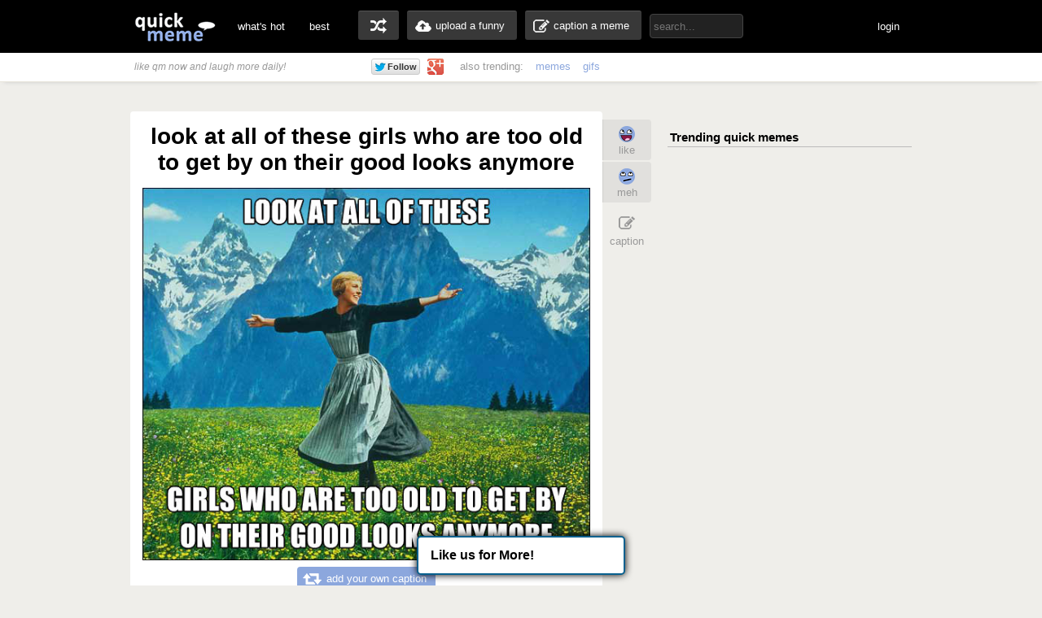

--- FILE ---
content_type: text/html; charset=UTF-8
request_url: http://www.quickmeme.com/meme/3tea1g
body_size: 9420
content:
<!DOCTYPE html>
<html lang="en">
<head>
	<meta http-equiv="Content-Type" content="text/html; charset=utf-8" />
	<title>look at all of these girls who are too old to get by on their good looks anymore - Sound of Music - quickmeme</title>
	<link rel="canonical" href="http://www.quickmeme.com/meme/3tea1g"/>
	<link rel="shortcut icon" href="/favicon.ico"> 
	<meta name="title" content="look at all of these girls who are too old to get by on their good looks anymore - Sound of Music - quickmeme" />
	<meta name="keywords" content="quickmeme, memegenerator, funny memes, reaction gifs, gifs, humor, make a meme, caption a image, funny pictures" /> 
	<meta name="description" content="look at all of these girls who are too old to get by on their good looks anymore  Sound of Music"/>
	<meta name="twitter:site" content="@quickmeme"/>
	<meta name="twitter:card" content="photo"/>
	<meta name="twitter:image" content="http://www.quickmeme.com/img/a6/a6057fa22f5280e6fdc5d1fe167b8dafa56916a52e38031a0009ed97f909124b.jpg" />
    
	<meta property="fb:app_id" content="209730519090546" />
	<meta property="og:site_name" content="quickmeme"/>
	<meta property="og:type" content="quickmemeapp:meme"/> 
	<meta property="og:url" content="http://www.quickmeme.com/meme/3tea1g"/>
	<meta property="og:image" content="http://www.quickmeme.com/img/a6/a6057fa22f5280e6fdc5d1fe167b8dafa56916a52e38031a0009ed97f909124b.jpg" />
	<meta property="og:title" content="look at all of these girls who are too old to get by on their good looks anymore"/>
	<meta property="og:description" content="Click to Enlarge... write a comment or recaption!"/>
	<meta http-equiv="X-UA-Compatible" content="IE=9" />
    
	<link href="/css/main.css" rel="stylesheet"/>	 

	<script src="/js/jquery.js"></script>
	<script src="/js/qm4.js"></script>
	<script>
		$.ajax({
			url: 'http://www.quickmeme.com/tracker/view/3tea1g',
			cache: false,
			async: false
		});
	</script>
    
    <!-- begin header include -->
    <!-- begin header insert -->

<!-- Google tag (gtag.js) -->
<script async src="https://www.googletagmanager.com/gtag/js?id=G-QEFGDX0XPK"></script>
<script>
  window.dataLayer = window.dataLayer || [];
  function gtag(){dataLayer.push(arguments);}
  gtag('js', new Date());

  gtag('config', 'G-QEFGDX0XPK');
</script>
<!-- end header insert -->

    <!-- end header include -->
    
    
        <script type="text/javascript">
  window._taboola = window._taboola || [];
  _taboola.push({article:'auto'});
  !function (e, f, u) {
    e.async = 1;
    e.src = u;
    f.parentNode.insertBefore(e, f);
  }(document.createElement('script'),
  document.getElementsByTagName('script')[0],
  'http://cdn.taboola.com/libtrc/quickmeme-quickmeme/loader.js');
</script>
    
    <style>
#slidebox{
    width:330px;
    height:155px;
    padding:10px;
    background-color:#fff;
    border-top:4px solid #FFBF00;
    position:fixed;
    bottom:0px;
    right:-430px;
    -moz-box-shadow:-2px 0px 5px #aaa;
    -webkit-box-shadow:-2px 0px 5px #aaa;
    box-shadow:-2px 0px 5px #aaa;
}
#slidebox p, a.more{
    font-size:11px;
    text-transform:uppercase;
    font-family: Arial,Helvetica,sans-serif;
    letter-spacing:1px;
    color:#555;
}
a.more{
    cursor:pointer;
    color:#E28409;
}
a.more:hover{
    text-decoration:underline;
}
#slidebox h2{
    color:#333;
    font-size:18px;
    margin:10px 20px 10px 0px;
}
a.close{
    background:transparent url(/images/close.gif) no-repeat top left;
    width:13px;
    height:13px;
    position:absolute;
    cursor:pointer;
    top:10px;
    right:10px;
}
a.close:hover{
    background-position:0px -13px;
}
</style>

   
</head>
<body>

<!-- <div class="tonewqmmenu" style="display: block;width: 100%;height: 65px;z-index: 3000;position: relative;margin: 0px;top: 0px;">
</div>
<div class="tonewqm" style="display: block;width: 100%;height: 5000px;background: #222;z-index: 3000;position: relative;margin: 0px;top: 0px; opacity: .85;">
</div> -->

	<!-- begin top nav bar-->
	<div id="top-nav">
		<div class="main-nav">
		<h1><a href="/">quickmeme: all your memes, gifs &amp; funny pics in one place</a></h1>
		<div class="menu-items">
			<ul>
			<li><a href="/">what's hot</a></li>
		    <li><a href="/new" class="new">new</a></li>
		    <li><a href="/top">best</a></li>
		</ul>
		</div>
	    <div class="user-functions">
		<ul>
        	<li><a href="/random" class="random-meme" title="randomize">random memes</a></li>
			<li><a href="/submit" class="upload-meme"><span>upload a funny</span></a></li>
            <li><a href="/caption" class="make-meme"><span>caption a meme</span></a></li>
		</ul>
	    </div>
	    <div class="nav-search">
		<form id="search" name="search" action="/search" method="GET" role="search" class="navbar-search">		  
			<input id="searchwords" placeholder="search..." class="search-query" name="searchwords" type="text">
		</form>
	    </div>
	    <div class="menu-items user-login">
			<ul>
			<li id="shownsfw"><a href="javascript:void(0)" onClick="toggleNSFW();" id="shownsfwlink">show NSFW</a></li>
			<li id="fblogin"><a href="javascript:void(0)" onClick="doLogin();" id="fbloginlink">login</a><a href="javascript:void(0)" id="fblogintext" style="display:none;"></a></li>
		</ul>
		</div>
	    
	    <div class="clear"></div>
	</div>
	</div>
	<!-- end top nav bar-->
    
    <!-- begin sub-nav bar-->
    <div class="sub-navbar">
	<div class="sub-navwrap">
    	<div class="social-block">
			<h3><i>like qm now and laugh more daily!</i></h3>
			<div class="follow-fb"><iframe src="//www.facebook.com/plugins/like.php?href=http%3A%2F%2Ffacebook.com%2Fquickmeme&amp;send=false&amp;layout=button_count&amp;width=95&amp;show_faces=false&amp;font&amp;colorscheme=light&amp;action=like&amp;height=21&amp;appId=209730519090546" scrolling="no" frameborder="0" style="border:none; overflow:hidden; width:95px; height:21px;" allowTransparency="true"></iframe></div>
			<div class="follow-twt"><iframe allowtransparency="true" frameborder="0" scrolling="no" src="https://platform.twitter.com/widgets/follow_button.1370380126.html#_=1370596522663&amp;id=twitter-widget-0&amp;lang=en&amp;screen_name=quickmeme&amp;show_count=false&amp;show_screen_name=false&amp;size=m" class="twitter-follow-button twitter-follow-button" title="Twitter Follow Button" data-twttr-rendered="true" style="width: 159px; height: 20px;"></iframe></div>
			<div class="follow-g"><a href="https://plus.google.com/+quickmeme" class="follow-gplus" target="_blank"></a></div>
		</div>
		<div class="sub-heading">
		<ul>
			<li><span>also trending:</span></li>
            <li><a href="/memes">memes</a></li>
            <li><a href="/gifs">gifs</a></li>
			
		</ul>
		<div class="fade"><a href="/memes" class="more-cats">view more &raquo;</a></div>
		</div>
	</div>
    </div> 
    <!-- end sub-nav bar-->    

	<!-- begin main content-->
    <div id="container">
		<div class="page-content">
        <div class="adinsert" style="padding-top:15px;">
        	
<div id="taboola-above-article-thumbnails"></div>
<script type="text/javascript">
  window._taboola = window._taboola || [];
  _taboola.push({
    mode: 'thumbs-b',
    container: 'taboola-above-article-thumbnails',
    placement: 'Above Article Thumbnails',
    target_type: 'mix'
  });
</script>
			
        </div>
			<div class="post-wrap">
				<div class="view-meme">
					<div class="viewpost post" id="post-230773588" style="position:relative;">
						<!-- begin post header -->
						<div class="post-header" style="position:relative;">
							<h2 class="viewpost-title">look at all of these girls who are too old to get by on their good looks anymore</h2>
							
						</div>
						<!-- end post header -->
						<div class="img-holder">
							<img id="post-image-3tea1g" class="viewpost-image" src="http://www.quickmeme.com/img/a6/a6057fa22f5280e6fdc5d1fe167b8dafa56916a52e38031a0009ed97f909124b.jpg" alt="look at all of these girls who are too old to get by on their good looks anymore - look at all of these girls who are too old to get by on their good looks anymore  Sound of Music">
						</div>
                        
                        
						<div class="recaption-wrap">
							<a href="/caption#id=56211&ext=jpg" class="recaption-button">
								<span>add your own caption</span>
							</a>
						</div>
						

	<div class="viewpost-info" style="height: 76px;background: url(/images/sharearrow2.png) no-repeat 30px 45px;">
    	<div class="sharecounts">
        	<p><strong>48,725</strong> shares</p>
        </div>
        <div class="share-buttons" style="margin-left:10px;">
        </div>

	</div>

        <div style="text-align: left;width: 550px;margin: 20px auto 0px;">         
                <div id="taboola-below-article-thumbnails"></div>
<script type="text/javascript">
  window._taboola = window._taboola || [];
  _taboola.push({
    mode: 'thumbs-a',
    container: 'taboola-below-article-thumbnails',
    placement: 'Below Article Thumbnails',
    target_type: 'mix'
  });
</script>
		</div> 
        
        
                        
                        
						<div class="float-wrap" style="position:absolute;">
							<div class="action-box">
								<div class="vote-buttons">
									<ul>
										<li><a href="javascript:void(0)" class="voteup" id="voteup3tea1g" onClick="voteLike('3tea1g');"><span>like</span></a></li>
										<li><a href="javascript:void(0)" class="votedown" id="votedown3tea1g" onClick="voteMeh('3tea1g');"><span>meh</span></a></li>
									</ul>
								</div>
								<div class="share-actions">
									<ul>
	
										<li><a href="/caption#id=56211&ext=jpg" class="create-button"><span>caption</span></a></li>
                                        <!--<li style="padding-top: 5px;height: 60px;padding-bottom: 5px;">
										<a href="/meme/" style="background: url(/images/buttonsnext.png) -50px 0 no-repeat;position: absolute;z-index: 100;width: 60px;height: 60px;left: -30px;"></a>
										<a href="/meme/" style="background: url(/images/buttonsnext.png) no-repeat;position: absolute;width: 50px;height: 60px;left: -596px;"></a>
										</li>-->
									</ul>
									<script>isLiked('3tea1g'); isMehed('3tea1g');</script>
								</div>
							</div>
						</div>
					</div>



			</div>
            
            	
				<div id="posts">
					
                    
                    
                    
						
					<div class="post" id="post-228155095">
	<!-- begin post header -->
	<div class="post-header" style="position:relative;">
		<h2 class="post-title"><a href="/meme/3ru5lj">look at all the dirty references  i suddenly get</a></h2>
	</div>
	<!-- end post header -->

	
	<a href="/meme/3ru5lj">
	
		<div class="img-holder">
			<img id="post-3ru5lj" class="post-image" src="http://www.quickmeme.com/img/45/45954081639f2fdb15c3d4d601d7b03e60c0bdfadcaa5505453385e133146839.jpg" alt="look at all the dirty references  i suddenly get  ">
			
		</div>
	</a>

	
	<div class="recaption-wrap">
		<a href="/caption#id=56211&ext=jpg" class="recaption-button">
			<span>add your own caption</span>
		</a>
	</div>
	

	<div class="post-info">
    	<div class="sharecounts">
        	<p><strong>440,264</strong> shares</p>
        </div>
        <div class="share-buttons">
			<ul>
				<!--<li>
            		<a class="shareonfb" onClick="window.open (this.href, 'child', 'height=400,width=665,scrollbars'); return false" href="https://www.facebook.com/sharer/sharer.php?u=http://www.quickmeme.com/meme/3ru5lj" target="_blank">Share on Facebook</a>
				</li>
            	<li>
            		<a class="shareontwit" href="http://twitter.com/home?status=look at all the dirty references  i suddenly get http://www.quickmeme.com/meme/3ru5lj via @quickmeme" onclick="javascript:window.open(this.href,'', 'menubar=no,toolbar=no,resizable=yes,scrollbars=no,height=400,width=665');return false;">Share on Twitter</a>
           	 	</li>
            	<li>
            		<a class="shareongp" href="https://plus.google.com/share?url=http://www.quickmeme.com/meme/3ru5lj" onclick="javascript:window.open(this.href,'', 'menubar=no,toolbar=no,resizable=yes,scrollbars=yes,height=600,width=600');return false;">Share on Google Plus</a>
            	</li>
            	<li>
            		<a class="shareonpin" href="http://pinterest.com/pin/create/button/?url=http://www.quickmeme.com/meme/3ru5lj&media=http://www.quickmeme.com/img/45/45954081639f2fdb15c3d4d601d7b03e60c0bdfadcaa5505453385e133146839.jpg&description=look at all the dirty references  i suddenly get" onclick="javascript:window.open(this.href,'', 'menubar=no,toolbar=no,resizable=yes,scrollbars=no,height=400,width=665');return false;">Share on Pinterest</a>
            	</li>-->
                	
			</ul>
        </div>
        <div class="cat-info">
        	<ul>
           		<li>
					<a href="/memes/Sound-of-Music">
					<span>Sound of Music</span>
					</a>
				</li>
            </ul>
        </div>
	</div>
	<div class="float-wrap">
		<div class="action-box">
			<div class="vote-buttons">
				<ul>
					<li><a href="javascript:void(0)" class="voteup" id="voteup3ru5lj" onClick="voteLike('3ru5lj');"><span>like</span></a></li>
					<li><a href="javascript:void(0)" class="votedown" id="votedown3ru5lj" onClick="voteMeh('3ru5lj');"><span>meh</span></a></li>
				</ul>
				<script>isLiked('3ru5lj'); isMehed('3ru5lj');</script>
			</div>
			<div class="share-actions">
				<ul>
					
				</ul>
			</div>
		</div>
	</div>
</div>

                    
					
                    
                    
                    
						
                        <!-- begin insert -->

<!-- end insert -->

						
					
                    
                    
                    
						
					<div class="post" id="post-233245109">
	<!-- begin post header -->
	<div class="post-header" style="position:relative;">
		<h2 class="post-title"><a href="/meme/3uv92t">look at all these cute girls  that make me feel like a child molester</a></h2>
	</div>
	<!-- end post header -->

	
	<a href="/meme/3uv92t">
	
		<div class="img-holder">
			<img id="post-3uv92t" class="post-image" src="http://www.quickmeme.com/img/b2/b276c56242485190e2875b6fc5797f452e67d49d8e7252897dac958702dfe521.jpg" alt="look at all these cute girls  that make me feel like a child molester  ">
			
		</div>
	</a>

	
	<div class="recaption-wrap">
		<a href="/caption#id=56211&ext=jpg" class="recaption-button">
			<span>add your own caption</span>
		</a>
	</div>
	

	<div class="post-info">
    	<div class="sharecounts">
        	<p><strong>435,129</strong> shares</p>
        </div>
        <div class="share-buttons">
			<ul>
				<!--<li>
            		<a class="shareonfb" onClick="window.open (this.href, 'child', 'height=400,width=665,scrollbars'); return false" href="https://www.facebook.com/sharer/sharer.php?u=http://www.quickmeme.com/meme/3uv92t" target="_blank">Share on Facebook</a>
				</li>
            	<li>
            		<a class="shareontwit" href="http://twitter.com/home?status=look at all these cute girls  that make me feel like a child molester http://www.quickmeme.com/meme/3uv92t via @quickmeme" onclick="javascript:window.open(this.href,'', 'menubar=no,toolbar=no,resizable=yes,scrollbars=no,height=400,width=665');return false;">Share on Twitter</a>
           	 	</li>
            	<li>
            		<a class="shareongp" href="https://plus.google.com/share?url=http://www.quickmeme.com/meme/3uv92t" onclick="javascript:window.open(this.href,'', 'menubar=no,toolbar=no,resizable=yes,scrollbars=yes,height=600,width=600');return false;">Share on Google Plus</a>
            	</li>
            	<li>
            		<a class="shareonpin" href="http://pinterest.com/pin/create/button/?url=http://www.quickmeme.com/meme/3uv92t&media=http://www.quickmeme.com/img/b2/b276c56242485190e2875b6fc5797f452e67d49d8e7252897dac958702dfe521.jpg&description=look at all these cute girls  that make me feel like a child molester" onclick="javascript:window.open(this.href,'', 'menubar=no,toolbar=no,resizable=yes,scrollbars=no,height=400,width=665');return false;">Share on Pinterest</a>
            	</li>-->
                	
			</ul>
        </div>
        <div class="cat-info">
        	<ul>
           		<li>
					<a href="/memes/Sound-of-Music">
					<span>Sound of Music</span>
					</a>
				</li>
            </ul>
        </div>
	</div>
	<div class="float-wrap">
		<div class="action-box">
			<div class="vote-buttons">
				<ul>
					<li><a href="javascript:void(0)" class="voteup" id="voteup3uv92t" onClick="voteLike('3uv92t');"><span>like</span></a></li>
					<li><a href="javascript:void(0)" class="votedown" id="votedown3uv92t" onClick="voteMeh('3uv92t');"><span>meh</span></a></li>
				</ul>
				<script>isLiked('3uv92t'); isMehed('3uv92t');</script>
			</div>
			<div class="share-actions">
				<ul>
					
				</ul>
			</div>
		</div>
	</div>
</div>

                    
					
                    
                    
                    
						
					<div class="post" id="post-227192628">
	<!-- begin post header -->
	<div class="post-header" style="position:relative;">
		<h2 class="post-title"><a href="/meme/3r9iyc">I got all this Without posting to r/gonewild</a></h2>
	</div>
	<!-- end post header -->

	
	<a href="/meme/3r9iyc">
	
		<div class="img-holder">
			<img id="post-3r9iyc" class="post-image" src="http://www.quickmeme.com/img/69/699897f5d7e65d44e39960e882ed3eccab70d4808a07de5396c24b1f51e6e2a2.jpg" alt="I got all this Without posting to r/gonewild  ">
			
		</div>
	</a>

	
	<div class="recaption-wrap">
		<a href="/caption#id=56211&ext=jpg" class="recaption-button">
			<span>add your own caption</span>
		</a>
	</div>
	

	<div class="post-info">
    	<div class="sharecounts">
        	<p><strong>387,186</strong> shares</p>
        </div>
        <div class="share-buttons">
			<ul>
				<!--<li>
            		<a class="shareonfb" onClick="window.open (this.href, 'child', 'height=400,width=665,scrollbars'); return false" href="https://www.facebook.com/sharer/sharer.php?u=http://www.quickmeme.com/meme/3r9iyc" target="_blank">Share on Facebook</a>
				</li>
            	<li>
            		<a class="shareontwit" href="http://twitter.com/home?status=I got all this Without posting to r/gonewild http://www.quickmeme.com/meme/3r9iyc via @quickmeme" onclick="javascript:window.open(this.href,'', 'menubar=no,toolbar=no,resizable=yes,scrollbars=no,height=400,width=665');return false;">Share on Twitter</a>
           	 	</li>
            	<li>
            		<a class="shareongp" href="https://plus.google.com/share?url=http://www.quickmeme.com/meme/3r9iyc" onclick="javascript:window.open(this.href,'', 'menubar=no,toolbar=no,resizable=yes,scrollbars=yes,height=600,width=600');return false;">Share on Google Plus</a>
            	</li>
            	<li>
            		<a class="shareonpin" href="http://pinterest.com/pin/create/button/?url=http://www.quickmeme.com/meme/3r9iyc&media=http://www.quickmeme.com/img/69/699897f5d7e65d44e39960e882ed3eccab70d4808a07de5396c24b1f51e6e2a2.jpg&description=I got all this Without posting to r/gonewild" onclick="javascript:window.open(this.href,'', 'menubar=no,toolbar=no,resizable=yes,scrollbars=no,height=400,width=665');return false;">Share on Pinterest</a>
            	</li>-->
                	
			</ul>
        </div>
        <div class="cat-info">
        	<ul>
           		<li>
					<a href="/memes/Sound-of-Music">
					<span>Sound of Music</span>
					</a>
				</li>
            </ul>
        </div>
	</div>
	<div class="float-wrap">
		<div class="action-box">
			<div class="vote-buttons">
				<ul>
					<li><a href="javascript:void(0)" class="voteup" id="voteup3r9iyc" onClick="voteLike('3r9iyc');"><span>like</span></a></li>
					<li><a href="javascript:void(0)" class="votedown" id="votedown3r9iyc" onClick="voteMeh('3r9iyc');"><span>meh</span></a></li>
				</ul>
				<script>isLiked('3r9iyc'); isMehed('3r9iyc');</script>
			</div>
			<div class="share-actions">
				<ul>
					
				</ul>
			</div>
		</div>
	</div>
</div>

                    
					
                    
                    
                    
						
                        <!-- begin insert -->

<!-- end insert -->

						
					
                    
                    
                    
						
					<div class="post" id="post-229699281">
	<!-- begin post header -->
	<div class="post-header" style="position:relative;">
		<h2 class="post-title"><a href="/meme/3sr93l">look at all the sleep Im not going to get</a></h2>
	</div>
	<!-- end post header -->

	
	<a href="/meme/3sr93l">
	
		<div class="img-holder">
			<img id="post-3sr93l" class="post-image" src="http://www.quickmeme.com/img/22/222b26c839c4ee62ebcb545ca5ebb1b8aea08376d034f7b9b490303b0b007f73.jpg" alt="look at all the sleep Im not going to get  ">
			
		</div>
	</a>

	
	<div class="recaption-wrap">
		<a href="/caption#id=56211&ext=jpg" class="recaption-button">
			<span>add your own caption</span>
		</a>
	</div>
	

	<div class="post-info">
    	<div class="sharecounts">
        	<p><strong>192,178</strong> shares</p>
        </div>
        <div class="share-buttons">
			<ul>
				<!--<li>
            		<a class="shareonfb" onClick="window.open (this.href, 'child', 'height=400,width=665,scrollbars'); return false" href="https://www.facebook.com/sharer/sharer.php?u=http://www.quickmeme.com/meme/3sr93l" target="_blank">Share on Facebook</a>
				</li>
            	<li>
            		<a class="shareontwit" href="http://twitter.com/home?status=look at all the sleep Im not going to get http://www.quickmeme.com/meme/3sr93l via @quickmeme" onclick="javascript:window.open(this.href,'', 'menubar=no,toolbar=no,resizable=yes,scrollbars=no,height=400,width=665');return false;">Share on Twitter</a>
           	 	</li>
            	<li>
            		<a class="shareongp" href="https://plus.google.com/share?url=http://www.quickmeme.com/meme/3sr93l" onclick="javascript:window.open(this.href,'', 'menubar=no,toolbar=no,resizable=yes,scrollbars=yes,height=600,width=600');return false;">Share on Google Plus</a>
            	</li>
            	<li>
            		<a class="shareonpin" href="http://pinterest.com/pin/create/button/?url=http://www.quickmeme.com/meme/3sr93l&media=http://www.quickmeme.com/img/22/222b26c839c4ee62ebcb545ca5ebb1b8aea08376d034f7b9b490303b0b007f73.jpg&description=look at all the sleep Im not going to get" onclick="javascript:window.open(this.href,'', 'menubar=no,toolbar=no,resizable=yes,scrollbars=no,height=400,width=665');return false;">Share on Pinterest</a>
            	</li>-->
                	
			</ul>
        </div>
        <div class="cat-info">
        	<ul>
           		<li>
					<a href="/memes/Sound-of-Music">
					<span>Sound of Music</span>
					</a>
				</li>
            </ul>
        </div>
	</div>
	<div class="float-wrap">
		<div class="action-box">
			<div class="vote-buttons">
				<ul>
					<li><a href="javascript:void(0)" class="voteup" id="voteup3sr93l" onClick="voteLike('3sr93l');"><span>like</span></a></li>
					<li><a href="javascript:void(0)" class="votedown" id="votedown3sr93l" onClick="voteMeh('3sr93l');"><span>meh</span></a></li>
				</ul>
				<script>isLiked('3sr93l'); isMehed('3sr93l');</script>
			</div>
			<div class="share-actions">
				<ul>
					
				</ul>
			</div>
		</div>
	</div>
</div>

                    
					
                    
                    
                    
						
					<div class="post" id="post-228548277">
	<!-- begin post header -->
	<div class="post-header" style="position:relative;">
		<h2 class="post-title"><a href="/meme/3s2kz9">Look at how helpful, interesting, humorous, and civil all these redditors are</a></h2>
	</div>
	<!-- end post header -->

	
	<a href="/meme/3s2kz9">
	
		<div class="img-holder">
			<img id="post-3s2kz9" class="post-image" src="http://www.quickmeme.com/img/4b/4b35ecdb21e89a66a307e30d85e172d0b4e3e55fa6cf330d294186d81166db45.jpg" alt="Look at how helpful, interesting, humorous, and civil all these redditors are  ">
			
		</div>
	</a>

	
	<div class="recaption-wrap">
		<a href="/caption#id=56211&ext=jpg" class="recaption-button">
			<span>add your own caption</span>
		</a>
	</div>
	

	<div class="post-info">
    	<div class="sharecounts">
        	<p><strong>177,618</strong> shares</p>
        </div>
        <div class="share-buttons">
			<ul>
				<!--<li>
            		<a class="shareonfb" onClick="window.open (this.href, 'child', 'height=400,width=665,scrollbars'); return false" href="https://www.facebook.com/sharer/sharer.php?u=http://www.quickmeme.com/meme/3s2kz9" target="_blank">Share on Facebook</a>
				</li>
            	<li>
            		<a class="shareontwit" href="http://twitter.com/home?status=Look at how helpful, interesting, humorous, and civil all these redditors are http://www.quickmeme.com/meme/3s2kz9 via @quickmeme" onclick="javascript:window.open(this.href,'', 'menubar=no,toolbar=no,resizable=yes,scrollbars=no,height=400,width=665');return false;">Share on Twitter</a>
           	 	</li>
            	<li>
            		<a class="shareongp" href="https://plus.google.com/share?url=http://www.quickmeme.com/meme/3s2kz9" onclick="javascript:window.open(this.href,'', 'menubar=no,toolbar=no,resizable=yes,scrollbars=yes,height=600,width=600');return false;">Share on Google Plus</a>
            	</li>
            	<li>
            		<a class="shareonpin" href="http://pinterest.com/pin/create/button/?url=http://www.quickmeme.com/meme/3s2kz9&media=http://www.quickmeme.com/img/4b/4b35ecdb21e89a66a307e30d85e172d0b4e3e55fa6cf330d294186d81166db45.jpg&description=Look at how helpful, interesting, humorous, and civil all these redditors are" onclick="javascript:window.open(this.href,'', 'menubar=no,toolbar=no,resizable=yes,scrollbars=no,height=400,width=665');return false;">Share on Pinterest</a>
            	</li>-->
                	
			</ul>
        </div>
        <div class="cat-info">
        	<ul>
           		<li>
					<a href="/memes/Sound-of-Music">
					<span>Sound of Music</span>
					</a>
				</li>
            </ul>
        </div>
	</div>
	<div class="float-wrap">
		<div class="action-box">
			<div class="vote-buttons">
				<ul>
					<li><a href="javascript:void(0)" class="voteup" id="voteup3s2kz9" onClick="voteLike('3s2kz9');"><span>like</span></a></li>
					<li><a href="javascript:void(0)" class="votedown" id="votedown3s2kz9" onClick="voteMeh('3s2kz9');"><span>meh</span></a></li>
				</ul>
				<script>isLiked('3s2kz9'); isMehed('3s2kz9');</script>
			</div>
			<div class="share-actions">
				<ul>
					
				</ul>
			</div>
		</div>
	</div>
</div>

                    
					
                    
                    
                    
						
                        <!-- begin insert -->

<!-- end insert -->

						
					
                    
                    
                    
						
					<div class="post" id="post-229487614">
	<!-- begin post header -->
	<div class="post-header" style="position:relative;">
		<h2 class="post-title"><a href="/meme/3smpry">look at all these references  i suddenly get</a></h2>
	</div>
	<!-- end post header -->

	
	<a href="/meme/3smpry">
	
		<div class="img-holder">
			<img id="post-3smpry" class="post-image" src="http://www.quickmeme.com/img/ed/ede24214c1d8823eb6f5f304ea4369a552ad56b6c545fc964ffdd39227642729.jpg" alt="look at all these references  i suddenly get  ">
			
		</div>
	</a>

	
	<div class="recaption-wrap">
		<a href="/caption#id=56211&ext=jpg" class="recaption-button">
			<span>add your own caption</span>
		</a>
	</div>
	

	<div class="post-info">
    	<div class="sharecounts">
        	<p><strong>135,202</strong> shares</p>
        </div>
        <div class="share-buttons">
			<ul>
				<!--<li>
            		<a class="shareonfb" onClick="window.open (this.href, 'child', 'height=400,width=665,scrollbars'); return false" href="https://www.facebook.com/sharer/sharer.php?u=http://www.quickmeme.com/meme/3smpry" target="_blank">Share on Facebook</a>
				</li>
            	<li>
            		<a class="shareontwit" href="http://twitter.com/home?status=look at all these references  i suddenly get http://www.quickmeme.com/meme/3smpry via @quickmeme" onclick="javascript:window.open(this.href,'', 'menubar=no,toolbar=no,resizable=yes,scrollbars=no,height=400,width=665');return false;">Share on Twitter</a>
           	 	</li>
            	<li>
            		<a class="shareongp" href="https://plus.google.com/share?url=http://www.quickmeme.com/meme/3smpry" onclick="javascript:window.open(this.href,'', 'menubar=no,toolbar=no,resizable=yes,scrollbars=yes,height=600,width=600');return false;">Share on Google Plus</a>
            	</li>
            	<li>
            		<a class="shareonpin" href="http://pinterest.com/pin/create/button/?url=http://www.quickmeme.com/meme/3smpry&media=http://www.quickmeme.com/img/ed/ede24214c1d8823eb6f5f304ea4369a552ad56b6c545fc964ffdd39227642729.jpg&description=look at all these references  i suddenly get" onclick="javascript:window.open(this.href,'', 'menubar=no,toolbar=no,resizable=yes,scrollbars=no,height=400,width=665');return false;">Share on Pinterest</a>
            	</li>-->
                	
			</ul>
        </div>
        <div class="cat-info">
        	<ul>
           		<li>
					<a href="/memes/Sound-of-Music">
					<span>Sound of Music</span>
					</a>
				</li>
            </ul>
        </div>
	</div>
	<div class="float-wrap">
		<div class="action-box">
			<div class="vote-buttons">
				<ul>
					<li><a href="javascript:void(0)" class="voteup" id="voteup3smpry" onClick="voteLike('3smpry');"><span>like</span></a></li>
					<li><a href="javascript:void(0)" class="votedown" id="votedown3smpry" onClick="voteMeh('3smpry');"><span>meh</span></a></li>
				</ul>
				<script>isLiked('3smpry'); isMehed('3smpry');</script>
			</div>
			<div class="share-actions">
				<ul>
					
				</ul>
			</div>
		</div>
	</div>
</div>

                    
					
                    
                    
                    
						
					<div class="post" id="post-228247528">
	<!-- begin post header -->
	<div class="post-header" style="position:relative;">
		<h2 class="post-title"><a href="/meme/3rw4x4">Look at all these things I still can't afford!</a></h2>
	</div>
	<!-- end post header -->

	
	<a href="/meme/3rw4x4">
	
		<div class="img-holder">
			<img id="post-3rw4x4" class="post-image" src="http://www.quickmeme.com/img/10/10171ee1ac092e489348bde15b5ed6ff42c7fc9cdb0447e6b32583ba618bc08d.jpg" alt="Look at all these things I still can't afford!  ">
			
		</div>
	</a>

	
	<div class="recaption-wrap">
		<a href="/caption#id=56211&ext=jpg" class="recaption-button">
			<span>add your own caption</span>
		</a>
	</div>
	

	<div class="post-info">
    	<div class="sharecounts">
        	<p><strong>94,090</strong> shares</p>
        </div>
        <div class="share-buttons">
			<ul>
				<!--<li>
            		<a class="shareonfb" onClick="window.open (this.href, 'child', 'height=400,width=665,scrollbars'); return false" href="https://www.facebook.com/sharer/sharer.php?u=http://www.quickmeme.com/meme/3rw4x4" target="_blank">Share on Facebook</a>
				</li>
            	<li>
            		<a class="shareontwit" href="http://twitter.com/home?status=Look at all these things I still can't afford! http://www.quickmeme.com/meme/3rw4x4 via @quickmeme" onclick="javascript:window.open(this.href,'', 'menubar=no,toolbar=no,resizable=yes,scrollbars=no,height=400,width=665');return false;">Share on Twitter</a>
           	 	</li>
            	<li>
            		<a class="shareongp" href="https://plus.google.com/share?url=http://www.quickmeme.com/meme/3rw4x4" onclick="javascript:window.open(this.href,'', 'menubar=no,toolbar=no,resizable=yes,scrollbars=yes,height=600,width=600');return false;">Share on Google Plus</a>
            	</li>
            	<li>
            		<a class="shareonpin" href="http://pinterest.com/pin/create/button/?url=http://www.quickmeme.com/meme/3rw4x4&media=http://www.quickmeme.com/img/10/10171ee1ac092e489348bde15b5ed6ff42c7fc9cdb0447e6b32583ba618bc08d.jpg&description=Look at all these things I still can&#39;t afford!" onclick="javascript:window.open(this.href,'', 'menubar=no,toolbar=no,resizable=yes,scrollbars=no,height=400,width=665');return false;">Share on Pinterest</a>
            	</li>-->
                	
			</ul>
        </div>
        <div class="cat-info">
        	<ul>
           		<li>
					<a href="/memes/Sound-of-Music">
					<span>Sound of Music</span>
					</a>
				</li>
            </ul>
        </div>
	</div>
	<div class="float-wrap">
		<div class="action-box">
			<div class="vote-buttons">
				<ul>
					<li><a href="javascript:void(0)" class="voteup" id="voteup3rw4x4" onClick="voteLike('3rw4x4');"><span>like</span></a></li>
					<li><a href="javascript:void(0)" class="votedown" id="votedown3rw4x4" onClick="voteMeh('3rw4x4');"><span>meh</span></a></li>
				</ul>
				<script>isLiked('3rw4x4'); isMehed('3rw4x4');</script>
			</div>
			<div class="share-actions">
				<ul>
					
				</ul>
			</div>
		</div>
	</div>
</div>

                    
					
                    
                    
                    
						
					<div class="post" id="post-232862418">
	<!-- begin post header -->
	<div class="post-header" style="position:relative;">
		<h2 class="post-title"><a href="/meme/3un1si">Look at how much my karma is really worth</a></h2>
	</div>
	<!-- end post header -->

	
	<a href="/meme/3un1si">
	
		<div class="img-holder">
			<img id="post-3un1si" class="post-image" src="http://www.quickmeme.com/img/e4/e4fc36667c5b1131a31b8fe83053b391dd9eda5bc56d57d2d7a27dff370242b8.jpg" alt="Look at how much my karma is really worth  ">
			
		</div>
	</a>

	
	<div class="recaption-wrap">
		<a href="/caption#id=56211&ext=jpg" class="recaption-button">
			<span>add your own caption</span>
		</a>
	</div>
	

	<div class="post-info">
    	<div class="sharecounts">
        	<p><strong>77,367</strong> shares</p>
        </div>
        <div class="share-buttons">
			<ul>
				<!--<li>
            		<a class="shareonfb" onClick="window.open (this.href, 'child', 'height=400,width=665,scrollbars'); return false" href="https://www.facebook.com/sharer/sharer.php?u=http://www.quickmeme.com/meme/3un1si" target="_blank">Share on Facebook</a>
				</li>
            	<li>
            		<a class="shareontwit" href="http://twitter.com/home?status=Look at how much my karma is really worth http://www.quickmeme.com/meme/3un1si via @quickmeme" onclick="javascript:window.open(this.href,'', 'menubar=no,toolbar=no,resizable=yes,scrollbars=no,height=400,width=665');return false;">Share on Twitter</a>
           	 	</li>
            	<li>
            		<a class="shareongp" href="https://plus.google.com/share?url=http://www.quickmeme.com/meme/3un1si" onclick="javascript:window.open(this.href,'', 'menubar=no,toolbar=no,resizable=yes,scrollbars=yes,height=600,width=600');return false;">Share on Google Plus</a>
            	</li>
            	<li>
            		<a class="shareonpin" href="http://pinterest.com/pin/create/button/?url=http://www.quickmeme.com/meme/3un1si&media=http://www.quickmeme.com/img/e4/e4fc36667c5b1131a31b8fe83053b391dd9eda5bc56d57d2d7a27dff370242b8.jpg&description=Look at how much my karma is really worth" onclick="javascript:window.open(this.href,'', 'menubar=no,toolbar=no,resizable=yes,scrollbars=no,height=400,width=665');return false;">Share on Pinterest</a>
            	</li>-->
                	
			</ul>
        </div>
        <div class="cat-info">
        	<ul>
           		<li>
					<a href="/memes/Sound-of-Music">
					<span>Sound of Music</span>
					</a>
				</li>
            </ul>
        </div>
	</div>
	<div class="float-wrap">
		<div class="action-box">
			<div class="vote-buttons">
				<ul>
					<li><a href="javascript:void(0)" class="voteup" id="voteup3un1si" onClick="voteLike('3un1si');"><span>like</span></a></li>
					<li><a href="javascript:void(0)" class="votedown" id="votedown3un1si" onClick="voteMeh('3un1si');"><span>meh</span></a></li>
				</ul>
				<script>isLiked('3un1si'); isMehed('3un1si');</script>
			</div>
			<div class="share-actions">
				<ul>
					
				</ul>
			</div>
		</div>
	</div>
</div>

                    
					
                    
                    
                    
						
					<div class="post" id="post-228173063">
	<!-- begin post header -->
	<div class="post-header" style="position:relative;">
		<h2 class="post-title"><a href="/meme/3rujgn">Look at all these pokemon I didn't pronounce correctly</a></h2>
	</div>
	<!-- end post header -->

	
	<a href="/meme/3rujgn">
	
		<div class="img-holder">
			<img id="post-3rujgn" class="post-image" src="http://www.quickmeme.com/img/b0/b0b1590e3c64e8d23e874ac455b5b9e2c3949de785b5edf819ea029569607f6e.jpg" alt="Look at all these pokemon I didn't pronounce correctly  ">
			
		</div>
	</a>

	
	<div class="recaption-wrap">
		<a href="/caption#id=56211&ext=jpg" class="recaption-button">
			<span>add your own caption</span>
		</a>
	</div>
	

	<div class="post-info">
    	<div class="sharecounts">
        	<p><strong>52,213</strong> shares</p>
        </div>
        <div class="share-buttons">
			<ul>
				<!--<li>
            		<a class="shareonfb" onClick="window.open (this.href, 'child', 'height=400,width=665,scrollbars'); return false" href="https://www.facebook.com/sharer/sharer.php?u=http://www.quickmeme.com/meme/3rujgn" target="_blank">Share on Facebook</a>
				</li>
            	<li>
            		<a class="shareontwit" href="http://twitter.com/home?status=Look at all these pokemon I didn't pronounce correctly http://www.quickmeme.com/meme/3rujgn via @quickmeme" onclick="javascript:window.open(this.href,'', 'menubar=no,toolbar=no,resizable=yes,scrollbars=no,height=400,width=665');return false;">Share on Twitter</a>
           	 	</li>
            	<li>
            		<a class="shareongp" href="https://plus.google.com/share?url=http://www.quickmeme.com/meme/3rujgn" onclick="javascript:window.open(this.href,'', 'menubar=no,toolbar=no,resizable=yes,scrollbars=yes,height=600,width=600');return false;">Share on Google Plus</a>
            	</li>
            	<li>
            		<a class="shareonpin" href="http://pinterest.com/pin/create/button/?url=http://www.quickmeme.com/meme/3rujgn&media=http://www.quickmeme.com/img/b0/b0b1590e3c64e8d23e874ac455b5b9e2c3949de785b5edf819ea029569607f6e.jpg&description=Look at all these pokemon I didn&#39;t pronounce correctly" onclick="javascript:window.open(this.href,'', 'menubar=no,toolbar=no,resizable=yes,scrollbars=no,height=400,width=665');return false;">Share on Pinterest</a>
            	</li>-->
                	
			</ul>
        </div>
        <div class="cat-info">
        	<ul>
           		<li>
					<a href="/memes/Sound-of-Music">
					<span>Sound of Music</span>
					</a>
				</li>
            </ul>
        </div>
	</div>
	<div class="float-wrap">
		<div class="action-box">
			<div class="vote-buttons">
				<ul>
					<li><a href="javascript:void(0)" class="voteup" id="voteup3rujgn" onClick="voteLike('3rujgn');"><span>like</span></a></li>
					<li><a href="javascript:void(0)" class="votedown" id="votedown3rujgn" onClick="voteMeh('3rujgn');"><span>meh</span></a></li>
				</ul>
				<script>isLiked('3rujgn'); isMehed('3rujgn');</script>
			</div>
			<div class="share-actions">
				<ul>
					
				</ul>
			</div>
		</div>
	</div>
</div>

                    
					
                    
                    
                    
						
					<div class="post" id="post-230773588">
	<!-- begin post header -->
	<div class="post-header" style="position:relative;">
		<h2 class="post-title"><a href="/meme/3tea1g">look at all of these girls who are too old to get by on their good looks anymore</a></h2>
	</div>
	<!-- end post header -->

	
	<a href="/meme/3tea1g">
	
		<div class="img-holder">
			<img id="post-3tea1g" class="post-image" src="http://www.quickmeme.com/img/a6/a6057fa22f5280e6fdc5d1fe167b8dafa56916a52e38031a0009ed97f909124b.jpg" alt="look at all of these girls who are too old to get by on their good looks anymore  ">
			
		</div>
	</a>

	
	<div class="recaption-wrap">
		<a href="/caption#id=56211&ext=jpg" class="recaption-button">
			<span>add your own caption</span>
		</a>
	</div>
	

	<div class="post-info">
    	<div class="sharecounts">
        	<p><strong>48,725</strong> shares</p>
        </div>
        <div class="share-buttons">
			<ul>
				<!--<li>
            		<a class="shareonfb" onClick="window.open (this.href, 'child', 'height=400,width=665,scrollbars'); return false" href="https://www.facebook.com/sharer/sharer.php?u=http://www.quickmeme.com/meme/3tea1g" target="_blank">Share on Facebook</a>
				</li>
            	<li>
            		<a class="shareontwit" href="http://twitter.com/home?status=look at all of these girls who are too old to get by on their good looks anymore http://www.quickmeme.com/meme/3tea1g via @quickmeme" onclick="javascript:window.open(this.href,'', 'menubar=no,toolbar=no,resizable=yes,scrollbars=no,height=400,width=665');return false;">Share on Twitter</a>
           	 	</li>
            	<li>
            		<a class="shareongp" href="https://plus.google.com/share?url=http://www.quickmeme.com/meme/3tea1g" onclick="javascript:window.open(this.href,'', 'menubar=no,toolbar=no,resizable=yes,scrollbars=yes,height=600,width=600');return false;">Share on Google Plus</a>
            	</li>
            	<li>
            		<a class="shareonpin" href="http://pinterest.com/pin/create/button/?url=http://www.quickmeme.com/meme/3tea1g&media=http://www.quickmeme.com/img/a6/a6057fa22f5280e6fdc5d1fe167b8dafa56916a52e38031a0009ed97f909124b.jpg&description=look at all of these girls who are too old to get by on their good looks anymore" onclick="javascript:window.open(this.href,'', 'menubar=no,toolbar=no,resizable=yes,scrollbars=no,height=400,width=665');return false;">Share on Pinterest</a>
            	</li>-->
                	
			</ul>
        </div>
        <div class="cat-info">
        	<ul>
           		<li>
					<a href="/memes/Sound-of-Music">
					<span>Sound of Music</span>
					</a>
				</li>
            </ul>
        </div>
	</div>
	<div class="float-wrap">
		<div class="action-box">
			<div class="vote-buttons">
				<ul>
					<li><a href="javascript:void(0)" class="voteup" id="voteup3tea1g" onClick="voteLike('3tea1g');"><span>like</span></a></li>
					<li><a href="javascript:void(0)" class="votedown" id="votedown3tea1g" onClick="voteMeh('3tea1g');"><span>meh</span></a></li>
				</ul>
				<script>isLiked('3tea1g'); isMehed('3tea1g');</script>
			</div>
			<div class="share-actions">
				<ul>
					
				</ul>
			</div>
		</div>
	</div>
</div>

                    
					
				</div>
				
		
        
        
				<div class="navigation" data-page-base="/meme/3tea1g/"  data-page-current="1" data-page-next="2" data-page-next-id="230773588">
					<div class="pagination">
						
						<a style="display:none;" id="page-current" href="/meme/3tea1g/page/1/">Current Page</a>
						<a id="page-next" href="/meme/3tea1g/page/2/">More memes</a>
					</div>
				</div>
		</div>
        
	    <!-- begin right sidebar-->
	    <div id="right-sidebar">
            
            <!-- beign viewpost sidebar content  -->

<div id="taboola-right-rail-thumbnails"></div>
<script type="text/javascript">
  window._taboola = window._taboola || [];
  _taboola.push({
    mode: 'thumbnails-a',
    container: 'taboola-right-rail-thumbnails',
    placement: 'Right Rail Thumbnails',
    target_type: 'mix'
  });
</script>


<div class="side-block">
</div>

	<iframe src="http://www.quickmeme.com/iframe/topposts" width="300px" height="600px" scrolling="no" frameborder="0" style="border: none;height: 600px;"></iframe>
        


<div class="side-block">
	<div class="ad-block">
    
	</div>
</div>  

<div class="side-block">
<h4 style="margin-top: 0px; text-align: center; color:#333; font-size: 14px; padding-bottom:8px;">popular meme categories</h4> 
<ul id="memelist" style="list-style-type: none; margin: 0px; padding: 0px;">
<li><a href="/Advice-Dog/">Advice Dog</a></li>
<li><a href="/Advice-God/">Advice God</a></li>
<li><a href="/All-The-Things/">All The Things</a></li>
<li><a href="/Angry-School-Boy/">Angry School Boy</a></li>
<li><a href="/Annoying-Childhood-Friend/">Annoying Childhood Friend</a></li>
<li><a href="/Annoying-Facebook-Girl/">Annoying Facebook Girl</a></li>
<li><a href="/Anti-Joke-Chicken/">Anti-Joke Chicken</a></li>
<li><a href="/Art-Student-Owl/">Art Student Owl</a></li>
<li><a href="/Baby-Godfather/">Baby Godfather</a></li>
<li><a href="/Bad-Advice-Cat/">Bad Advice Cat</a></li>
<li><a href="/Batman-Panel/">Batman and Joker</a></li>
<li><a href="/Bear-Grylls/">Bear Grylls</a></li>
<li><a href="/Bill-O-Reilly/">Bill O Reilly</a></li>
<li><a href="/Business-Cat/">Business Cat</a></li>
<li><a href="/Business-Dog/">Business Dog</a></li>
<li><a href="/Butthurt-Dweller/">Butthurt Dweller</a></li>
<li><a href="/Captain-Hindsight/">Captain Hindsight</a></li>
<li><a href="/Chemistry-Cat/">Chemistry Cat</a></li>
<li><a href="/College-Freshman/">College Freshman</a></li>
<li><a href="/Condescending-Fox/">Condescending Fox</a></li>
<li><a href="/Confucius-says/">Confucius says</a></li>
<li><a href="/Courage-Wolf/">Courage Wolf</a></li>
<li><a href="/Crazy-Girlfriend-Praying-Mantis/">Crazy Girlfriend Praying Mantis</a></li>
<li><a href="/Creeper-Canine/">Creeper Canine</a></li>
<li><a href="/Creepy-Wonka/">Creepy Wonka</a></li>
<li><a href="/Dating-Site-Murderer/">Dating Site Murderer</a></li>
<li><a href="/Depression-Dog/">Depression Dog</a></li>
<li><a href="/Downvoting-Roman/">Downvoting Roman</a></li>
<li><a href="/Dwight/">Dwight</a></li>
<li><a href="/Engineering-Professor/">Engineering Professor</a></li>
<li><a href="/EPIC-JACKIE-CHAN/">Epic Jackie Chan</a></li>
<li><a href="/Evil-Plotting-Raccoon/">Evil Plotting Raccoon</a></li>
<li><a href="/Fallout-new-vegas/">Fallout new vegas</a></li>
<li><a href="/Family-Tech-Support-Guy/">Family Tech Support Guy</a></li>
<li><a href="/Fancy-Crab/">Fancy Crab</a></li>
<li><a href="/First-World-Problems/">First World Problems</a></li>
<li><a href="/Forever-Alone/">Forever Alone</a></li>
<li><a href="/Foul-Bachelor-Frog/">Foul Bachelor Frog</a></li>
<li><a href="/Foul-Bachelorette-Frog/">Foul Bachelorette Frog</a></li>
<li><a href="/Friend-Zone-Fiona/">Friend Zone Fiona</a></li>
<li><a href="/Futurama-Fry/">Futurama Fry</a></li>
<li><a href="/Futurama-Zoidberg-/">Futurama Zoidberg </a></li>
<li><a href="/Gaming-Gopher/">Gaming Gopher</a></li>
<li><a href="/Good-Dog-Greg/">Good Dog Greg</a></li>
<li><a href="/Good-Guy-Greg-/">Good Guy Greg </a></li>
<li><a href="/Grandma-finds-the-Internet/">Grandma finds the Internet</a></li>
<li><a href="/Harmless-Scout-Leader/">Harmless Scout Leader</a></li>
<li><a href="/Hawkward/">Hawkward</a></li>
<li><a href="/Helpful-Tyler-Durden/">Helpful Tyler Durden</a></li>
<li><a href="/High-Expectations-Asian-Father/">High Expectations Asian Father</a></li>
<li><a href="/Hipster-Ariel/">Hipster Ariel</a></li>
<li><a href="/Hipster-Barista/">Hipster Barista</a></li>
<li><a href="/Hipster-Dog/">Hipster Dog</a></li>
<li><a href="/Hipster-Gaston/">Hipster Gaston</a></li>
<li><a href="/Hipster-Jesus/">Hipster Jesus</a></li>
<li><a href="/Hipster-Kitty/">Hipster Kitty</a></li>
<li><a href="/Horny-Harry/">Harry Potter Meme</a></li>
<li><a href="/Horrifying-Houseguest/">Horrifying Houseguest</a></li>
<li><a href="/Horrorcat/">Horrorcat</a></li>
<li><a href="/Idiot-Nerd-Girl/">Idiot Nerd Girl</a></li>
<li><a href="/Imminent-Ned/">Imminent Ned</a></li>
<li><a href="/Inception/">Inception Meme</a></li>
<li><a href="/Insanity-puppy/">Insanity puppy</a></li>
<li><a href="/Insanity-Wolf/">Insanity Wolf</a></li>
<li><a href="/Jimmy-McMillan/">Jimmy McMillan Rent Too High</a></li>
<li><a href="/JJ-Jameson/">JJ Jameson Meme</a></li>
<li><a href="/Joseph-Ducreux/">Joseph Ducreux</a></li>
<li><a href="/Judgmental-Bookseller-Ostrich/">Judgmental Bookseller Ostrich</a></li>
<li><a href="/Karate-Kyle/">Karate Kyle</a></li>
<li><a href="/Lame-Pun-Coon/">Lame Pun Coon</a></li>
<li><a href="/Lenin-Cat/">Lenin Cat</a></li>
<li><a href="/Long-term-relationship-Lobster/">Long-term relationship Lobster</a></li>
<li><a href="/Minecraft/">Minecraft</a></li>
<li><a href="/">Meme Memes</a></li>
<li><a href="/Misunderstood-Spider/">Misunderstood Spider</a></li>
<li><a href="/Musically-Oblivious-8th-Grader/">Musically Oblivious 8th Grader</a></li>
<li><a href="/Oblivious-Suburban-Mom/">Oblivious Suburban Mom</a></li>
<li><a href="/Observational-Owl/">Observational Owl</a></li>
<li><a href="/Online-Diagnosis-Octopus/">Online Diagnosis Octopus</a></li>
<li><a href="/Optimistic-Crab/">Optimistic Crab</a></li>
<li><a href="/Ordinary-Muslim-Man/">Ordinary Muslim Man</a></li>
<li><a href="/Overly-Permissive-Hippie-Parents/">Overly Permissive Hippie Parents</a></li>
<li><a href="/Paranoid-Parrot/">Paranoid Parrot</a></li>
<li><a href="/Pawn-Star/">Pawn Star</a></li>
<li><a href="/Philosoraptor/">Philosoraptor</a></li>
<li><a href="/Pickup-Line-Scientist/">Pickup Line Scientist</a></li>
<li><a href="/Pickup-Line-Panda/">Pickup-Line Panda</a></li>
<li><a href="/Programmer/">Programmer</a></li>
<li><a href="/Push-it-somewhere-else-Patrick/">Push it somewhere else Patrick</a></li>
<li><a href="/Rasta-Science-Teacher/">Rasta Science Teacher</a></li>
<li><a href="/Reddit-Alien/">Reddit Alien</a></li>
<li><a href="/Redditors-Wife/">Redditors Wife</a></li>
<li><a href="/Redneck-Randal/">Redneck Randal</a></li>
<li><a href="/Religion-Pigeon/">Religion Pigeon</a></li>
<li><a href="/Rich-Raven/">Rich Raven</a></li>
<li><a href="/Sad-Keanu/">Sad Keanu</a></li>
<li><a href="/Sad-Youth/">Sad Youth</a></li>
<li><a href="/Samuel-L-Jackson/">Samuel L Jackson</a></li>
<li><a href="/Schrute/">Schrute</a></li>
<li><a href="/Science-Major-Mouse/">Science Major Mouse</a></li>
<li><a href="/Scumbag-Advice-God/">Scumbag Advice God</a></li>
<li><a href="/Scumbag-Brain/">Scumbag Brain</a></li>
<li><a href="/Scumbag-girl/">Scumbag girl</a></li>
<li><a href="/Scumbag-Reddit/">Scumbag Reddit</a></li>
<li><a href="/Scumbag-Redditor/">Scumbag Redditor</a></li>
<li><a href="/Scumbag-Steve/">Scumbag Steve</a></li>
<li><a href="/Serious-fish-SpongeBob/">Serious fish SpongeBob</a></li>
<li><a href="/Sexually-Oblivious-Rhino/">Sexually Oblivious Rhino</a></li>
<li><a href="/Sheltered-College-Freshman/">Sheltered College Freshman</a></li>
<li><a href="/Sheltered-Suburban-Kid/">Sheltered Suburban Kid</a></li>
<li><a href="/Sheltering-Suburban-Mom/">Sheltering Suburban Mom</a></li>
<li><a href="/Skeptical-Hippo/">Skeptical Hippo</a></li>
<li><a href="/Skinhead-John/">Skinhead John</a></li>
<li><a href="/Slowpoke/">Slowpoke</a></li>
<li><a href="/Socially-awesome-kindergartener/">Socially awesome kindergartener</a></li>
<li><a href="/Socially-Awkward-Penguin/">Socially Awkward Penguin</a></li>
<li><a href="/Stare-Dad/">Stare Dad</a></li>
<li><a href="/Stoner-Dog/">Stoner Dog</a></li>
<li><a href="/Success-Kid/">Success Kid</a></li>
<li><a href="/Successful-Black-Man/">Successful Black Man</a></li>
<li><a href="/Tech-Impaired-Duck/">Tech Impaired Duck</a></li>
<li><a href="/The-Most-Interesting-Man-In-The-World/">The Most Interesting Man In The World</a></li>
<li><a href="/The-Rock-Driving/">The Rock Driving Meme</a></li>
<li><a href="/Torrenting-Turtle/">Torrenting Turtle</a></li>
<li><a href="/Troll-Face/">Troll Face</a></li>
<li><a href="/Unhelpful-High-School-Teacher/">Unhelpful High School Teacher</a></li>
<li><a href="/Vengeance-Dad/">Vengeance Dad</a></li>
<li><a href="/Wrong-Lyrics-Christina/">Wrong Lyrics Christina</a></li>
<li><a href="/Xzibit-meme/">Xzibit meme</a></li>
<li><a href="/Y-U-No/">Y U No Meme</a></li>
</ul>
</div>
    
        
<!-- end viewpost sidebar content -->

	    </div>
	    <!-- end right sidebar-->
		</div>
		<div id="loadmoreajaxloader" style="display:none;"><img src="/images/loader.gif" />Loading</div>
    </div>
    <!-- end main content-->
    

<div style="position: fixed;bottom: 0%;z-index: 500000;text-align: center;width: 100%;">
  <div style="padding: 10px 15px;border: 2px solid #08608E;box-shadow: 0px 0px 10px black;text-align: center;display: inline-block;margin: 10px;margin-top: 15px;font-family: Droid Sans, sans-serif;font-size: 16px;border-radius: 5px;overflow: hidden;background-color: white;">
     <span style="font-weight: bold;font-size:16px;float: left;padding-right: 5px;line-height: 24px;">Like us for More!</span>    

<iframe src="//www.facebook.com/plugins/like.php?href=http%3A%2F%2Ffacebook.com%2Fquickmeme&amp;send=false&amp;layout=button_count&amp;width=95&amp;show_faces=false&amp;font&amp;colorscheme=light&amp;action=like&amp;height=40&amp;appId=209730519090546" scrolling="no" frameborder="0" style="/* float:left; */border:none; overflow:hidden; width: 85px; height: 20px;margin-left: 5px;display: inline;" allowtransparency="true"></iframe></div>   
  </div>

<!-- slider -->
<div id="slidebox">
    <a class="close"></a>
    <p>Laugh more daily</p>
    <h2>Like us on Facebook?</h2>
    <iframe src="//www.facebook.com/plugins/like.php?href=http%3A%2F%2Ffacebook.com%2Fquickmeme&amp;send=false&amp;layout=standard&amp;width=290&amp;show_faces=true&amp;font&amp;colorscheme=light&amp;action=like&amp;height=65&amp;appId=209730519090546" scrolling="no" frameborder="0" style="border:none; overflow:hidden; width:290px; height:65px;" allowTransparency="true"></iframe>
</div>

<script type="text/javascript">
$(function() {
    $(window).scroll(function(){
        var distanceTop = $('#last').offset().top - $(window).height();
 
        if  ($(window).scrollTop() > distanceTop)
            $('#slidebox').animate({'right':'0px'},300);
        else
            $('#slidebox').stop(true).animate({'right':'-430px'},100);
    });
 
    $('#slidebox .close').bind('click',function(){
        $(this).parent().remove();
    });
});
</script>
<!-- slider -->

<script type="text/javascript">
  window._taboola = window._taboola || [];
  _taboola.push({flush: true});
</script>

    
</body>
</html>

